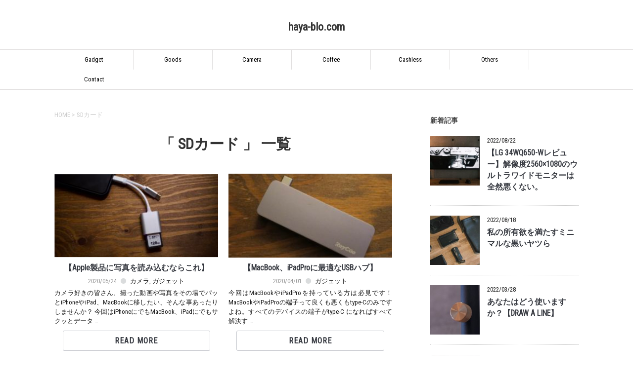

--- FILE ---
content_type: text/html; charset=UTF-8
request_url: https://haya-blo.com/tag/sd%E3%82%AB%E3%83%BC%E3%83%89/
body_size: 11023
content:
<!DOCTYPE html>
<!--[if lt IE 7]>
<html class="ie6" dir="ltr" lang="ja"
	prefix="og: https://ogp.me/ns#" > <![endif]-->
<!--[if IE 7]>
<html class="i7" dir="ltr" lang="ja"
	prefix="og: https://ogp.me/ns#" > <![endif]-->
<!--[if IE 8]>
<html class="ie" dir="ltr" lang="ja"
	prefix="og: https://ogp.me/ns#" > <![endif]-->
<!--[if gt IE 8]><!-->
<html dir="ltr" lang="ja"
	prefix="og: https://ogp.me/ns#" >
	<!--<![endif]-->
	<head prefix="og: http://ogp.me/ns# fb: http://ogp.me/ns/fb# article: http://ogp.me/ns/article#">
		<meta charset="UTF-8" >
		<meta name="viewport" content="width=device-width,initial-scale=1.0,user-scalable=yes">
		<meta name="format-detection" content="telephone=no" >

					<meta name="robots" content="noindex,follow" />
		
		<!-- OGP -->
		<!-- OGP -->

<meta property="og:type" content="blog" />
<meta property="og:description" content="" />
<meta property="og:title" content="haya-blo.com" />
<meta property="og:url" content="https://haya-blo.com" />
<meta property="og:image" content="https://haya-blo.com/wp-content/uploads/2020/04/cropped-IMG_0544.jpg" />

<!-- Facebook OGP -->
	<meta property="og:site_name" content="haya-blo.com" />
	<meta property="og:locale" content="ja_JP" />
	<meta property="fb:admins" content="ADMIN_ID" />	<!-- Facebookの管理者ID -->
	<meta property="fb:app_id" content="APP_ID" />	<!-- FacebookのアプリID -->
	<meta property="article:publisher" content="Facebook_Page" />

<!-- Twitter Card -->
<meta name="twitter:card" content="summary" />
<meta name="twitter:creator" content="@username" /> <!-- Twitterアカウント -->
<meta name="twitter:site" content="@username" /> <!-- Twitterアカウント -->		<!-- Google fonts -->
		<link href="https://fonts.googleapis.com/css?family=Roboto+Condensed" rel="stylesheet">

		<link rel="alternate" type="application/rss+xml" title="haya-blo.com RSS Feed" href="https://haya-blo.com/feed/" />
		<link rel="pingback" href="https://haya-blo.com/xmlrpc.php" >
		<!--[if lt IE 9]>
		<script src="https://haya-blo.com/wp-content/themes/8beat-style/js/css3-mediaqueries.js"></script>
		<script src="https://haya-blo.com/wp-content/themes/stinger8/js/html5shiv.js"></script>
		<![endif]-->
				<title>SDカード | haya-blo.com</title>

		<!-- All in One SEO 4.3.5.1 - aioseo.com -->
		<meta name="robots" content="max-image-preview:large" />
		<link rel="canonical" href="https://haya-blo.com/tag/sd%E3%82%AB%E3%83%BC%E3%83%89/" />
		<meta name="generator" content="All in One SEO (AIOSEO) 4.3.5.1 " />
		<script type="application/ld+json" class="aioseo-schema">
			{"@context":"https:\/\/schema.org","@graph":[{"@type":"BreadcrumbList","@id":"https:\/\/haya-blo.com\/tag\/sd%E3%82%AB%E3%83%BC%E3%83%89\/#breadcrumblist","itemListElement":[{"@type":"ListItem","@id":"https:\/\/haya-blo.com\/#listItem","position":1,"item":{"@type":"WebPage","@id":"https:\/\/haya-blo.com\/","name":"\u30db\u30fc\u30e0","url":"https:\/\/haya-blo.com\/"},"nextItem":"https:\/\/haya-blo.com\/tag\/sd%e3%82%ab%e3%83%bc%e3%83%89\/#listItem"},{"@type":"ListItem","@id":"https:\/\/haya-blo.com\/tag\/sd%e3%82%ab%e3%83%bc%e3%83%89\/#listItem","position":2,"item":{"@type":"WebPage","@id":"https:\/\/haya-blo.com\/tag\/sd%e3%82%ab%e3%83%bc%e3%83%89\/","name":"SD\u30ab\u30fc\u30c9","url":"https:\/\/haya-blo.com\/tag\/sd%e3%82%ab%e3%83%bc%e3%83%89\/"},"previousItem":"https:\/\/haya-blo.com\/#listItem"}]},{"@type":"CollectionPage","@id":"https:\/\/haya-blo.com\/tag\/sd%E3%82%AB%E3%83%BC%E3%83%89\/#collectionpage","url":"https:\/\/haya-blo.com\/tag\/sd%E3%82%AB%E3%83%BC%E3%83%89\/","name":"SD\u30ab\u30fc\u30c9 | haya-blo.com","inLanguage":"ja","isPartOf":{"@id":"https:\/\/haya-blo.com\/#website"},"breadcrumb":{"@id":"https:\/\/haya-blo.com\/tag\/sd%E3%82%AB%E3%83%BC%E3%83%89\/#breadcrumblist"}},{"@type":"Organization","@id":"https:\/\/haya-blo.com\/#organization","name":"haya-blo.com","url":"https:\/\/haya-blo.com\/"},{"@type":"WebSite","@id":"https:\/\/haya-blo.com\/#website","url":"https:\/\/haya-blo.com\/","name":"haya-blo.com","inLanguage":"ja","publisher":{"@id":"https:\/\/haya-blo.com\/#organization"}}]}
		</script>
		<script type="text/javascript" >
			window.ga=window.ga||function(){(ga.q=ga.q||[]).push(arguments)};ga.l=+new Date;
			ga('create', "UA-161599662-1", 'auto');
			ga('send', 'pageview');
		</script>
		<script async src="https://www.google-analytics.com/analytics.js"></script>
		<!-- All in One SEO -->

<link rel='dns-prefetch' href='//ajax.googleapis.com' />
<script type="text/javascript">
window._wpemojiSettings = {"baseUrl":"https:\/\/s.w.org\/images\/core\/emoji\/14.0.0\/72x72\/","ext":".png","svgUrl":"https:\/\/s.w.org\/images\/core\/emoji\/14.0.0\/svg\/","svgExt":".svg","source":{"concatemoji":"https:\/\/haya-blo.com\/wp-includes\/js\/wp-emoji-release.min.js?ver=6.2.8"}};
/*! This file is auto-generated */
!function(e,a,t){var n,r,o,i=a.createElement("canvas"),p=i.getContext&&i.getContext("2d");function s(e,t){p.clearRect(0,0,i.width,i.height),p.fillText(e,0,0);e=i.toDataURL();return p.clearRect(0,0,i.width,i.height),p.fillText(t,0,0),e===i.toDataURL()}function c(e){var t=a.createElement("script");t.src=e,t.defer=t.type="text/javascript",a.getElementsByTagName("head")[0].appendChild(t)}for(o=Array("flag","emoji"),t.supports={everything:!0,everythingExceptFlag:!0},r=0;r<o.length;r++)t.supports[o[r]]=function(e){if(p&&p.fillText)switch(p.textBaseline="top",p.font="600 32px Arial",e){case"flag":return s("\ud83c\udff3\ufe0f\u200d\u26a7\ufe0f","\ud83c\udff3\ufe0f\u200b\u26a7\ufe0f")?!1:!s("\ud83c\uddfa\ud83c\uddf3","\ud83c\uddfa\u200b\ud83c\uddf3")&&!s("\ud83c\udff4\udb40\udc67\udb40\udc62\udb40\udc65\udb40\udc6e\udb40\udc67\udb40\udc7f","\ud83c\udff4\u200b\udb40\udc67\u200b\udb40\udc62\u200b\udb40\udc65\u200b\udb40\udc6e\u200b\udb40\udc67\u200b\udb40\udc7f");case"emoji":return!s("\ud83e\udef1\ud83c\udffb\u200d\ud83e\udef2\ud83c\udfff","\ud83e\udef1\ud83c\udffb\u200b\ud83e\udef2\ud83c\udfff")}return!1}(o[r]),t.supports.everything=t.supports.everything&&t.supports[o[r]],"flag"!==o[r]&&(t.supports.everythingExceptFlag=t.supports.everythingExceptFlag&&t.supports[o[r]]);t.supports.everythingExceptFlag=t.supports.everythingExceptFlag&&!t.supports.flag,t.DOMReady=!1,t.readyCallback=function(){t.DOMReady=!0},t.supports.everything||(n=function(){t.readyCallback()},a.addEventListener?(a.addEventListener("DOMContentLoaded",n,!1),e.addEventListener("load",n,!1)):(e.attachEvent("onload",n),a.attachEvent("onreadystatechange",function(){"complete"===a.readyState&&t.readyCallback()})),(e=t.source||{}).concatemoji?c(e.concatemoji):e.wpemoji&&e.twemoji&&(c(e.twemoji),c(e.wpemoji)))}(window,document,window._wpemojiSettings);
</script>
<style type="text/css">
img.wp-smiley,
img.emoji {
	display: inline !important;
	border: none !important;
	box-shadow: none !important;
	height: 1em !important;
	width: 1em !important;
	margin: 0 0.07em !important;
	vertical-align: -0.1em !important;
	background: none !important;
	padding: 0 !important;
}
</style>
	<link rel='stylesheet' id='wp-block-library-css' href='https://haya-blo.com/wp-includes/css/dist/block-library/style.min.css?ver=6.2.8' type='text/css' media='all' />
<style id='wp-block-library-inline-css' type='text/css'>
.has-text-align-justify{text-align:justify;}
</style>
<link rel='stylesheet' id='mediaelement-css' href='https://haya-blo.com/wp-includes/js/mediaelement/mediaelementplayer-legacy.min.css?ver=4.2.17' type='text/css' media='all' />
<link rel='stylesheet' id='wp-mediaelement-css' href='https://haya-blo.com/wp-includes/js/mediaelement/wp-mediaelement.min.css?ver=6.2.8' type='text/css' media='all' />
<link rel='stylesheet' id='classic-theme-styles-css' href='https://haya-blo.com/wp-includes/css/classic-themes.min.css?ver=6.2.8' type='text/css' media='all' />
<style id='global-styles-inline-css' type='text/css'>
body{--wp--preset--color--black: #000000;--wp--preset--color--cyan-bluish-gray: #abb8c3;--wp--preset--color--white: #ffffff;--wp--preset--color--pale-pink: #f78da7;--wp--preset--color--vivid-red: #cf2e2e;--wp--preset--color--luminous-vivid-orange: #ff6900;--wp--preset--color--luminous-vivid-amber: #fcb900;--wp--preset--color--light-green-cyan: #7bdcb5;--wp--preset--color--vivid-green-cyan: #00d084;--wp--preset--color--pale-cyan-blue: #8ed1fc;--wp--preset--color--vivid-cyan-blue: #0693e3;--wp--preset--color--vivid-purple: #9b51e0;--wp--preset--gradient--vivid-cyan-blue-to-vivid-purple: linear-gradient(135deg,rgba(6,147,227,1) 0%,rgb(155,81,224) 100%);--wp--preset--gradient--light-green-cyan-to-vivid-green-cyan: linear-gradient(135deg,rgb(122,220,180) 0%,rgb(0,208,130) 100%);--wp--preset--gradient--luminous-vivid-amber-to-luminous-vivid-orange: linear-gradient(135deg,rgba(252,185,0,1) 0%,rgba(255,105,0,1) 100%);--wp--preset--gradient--luminous-vivid-orange-to-vivid-red: linear-gradient(135deg,rgba(255,105,0,1) 0%,rgb(207,46,46) 100%);--wp--preset--gradient--very-light-gray-to-cyan-bluish-gray: linear-gradient(135deg,rgb(238,238,238) 0%,rgb(169,184,195) 100%);--wp--preset--gradient--cool-to-warm-spectrum: linear-gradient(135deg,rgb(74,234,220) 0%,rgb(151,120,209) 20%,rgb(207,42,186) 40%,rgb(238,44,130) 60%,rgb(251,105,98) 80%,rgb(254,248,76) 100%);--wp--preset--gradient--blush-light-purple: linear-gradient(135deg,rgb(255,206,236) 0%,rgb(152,150,240) 100%);--wp--preset--gradient--blush-bordeaux: linear-gradient(135deg,rgb(254,205,165) 0%,rgb(254,45,45) 50%,rgb(107,0,62) 100%);--wp--preset--gradient--luminous-dusk: linear-gradient(135deg,rgb(255,203,112) 0%,rgb(199,81,192) 50%,rgb(65,88,208) 100%);--wp--preset--gradient--pale-ocean: linear-gradient(135deg,rgb(255,245,203) 0%,rgb(182,227,212) 50%,rgb(51,167,181) 100%);--wp--preset--gradient--electric-grass: linear-gradient(135deg,rgb(202,248,128) 0%,rgb(113,206,126) 100%);--wp--preset--gradient--midnight: linear-gradient(135deg,rgb(2,3,129) 0%,rgb(40,116,252) 100%);--wp--preset--duotone--dark-grayscale: url('#wp-duotone-dark-grayscale');--wp--preset--duotone--grayscale: url('#wp-duotone-grayscale');--wp--preset--duotone--purple-yellow: url('#wp-duotone-purple-yellow');--wp--preset--duotone--blue-red: url('#wp-duotone-blue-red');--wp--preset--duotone--midnight: url('#wp-duotone-midnight');--wp--preset--duotone--magenta-yellow: url('#wp-duotone-magenta-yellow');--wp--preset--duotone--purple-green: url('#wp-duotone-purple-green');--wp--preset--duotone--blue-orange: url('#wp-duotone-blue-orange');--wp--preset--font-size--small: 13px;--wp--preset--font-size--medium: 20px;--wp--preset--font-size--large: 36px;--wp--preset--font-size--x-large: 42px;--wp--preset--spacing--20: 0.44rem;--wp--preset--spacing--30: 0.67rem;--wp--preset--spacing--40: 1rem;--wp--preset--spacing--50: 1.5rem;--wp--preset--spacing--60: 2.25rem;--wp--preset--spacing--70: 3.38rem;--wp--preset--spacing--80: 5.06rem;--wp--preset--shadow--natural: 6px 6px 9px rgba(0, 0, 0, 0.2);--wp--preset--shadow--deep: 12px 12px 50px rgba(0, 0, 0, 0.4);--wp--preset--shadow--sharp: 6px 6px 0px rgba(0, 0, 0, 0.2);--wp--preset--shadow--outlined: 6px 6px 0px -3px rgba(255, 255, 255, 1), 6px 6px rgba(0, 0, 0, 1);--wp--preset--shadow--crisp: 6px 6px 0px rgba(0, 0, 0, 1);}:where(.is-layout-flex){gap: 0.5em;}body .is-layout-flow > .alignleft{float: left;margin-inline-start: 0;margin-inline-end: 2em;}body .is-layout-flow > .alignright{float: right;margin-inline-start: 2em;margin-inline-end: 0;}body .is-layout-flow > .aligncenter{margin-left: auto !important;margin-right: auto !important;}body .is-layout-constrained > .alignleft{float: left;margin-inline-start: 0;margin-inline-end: 2em;}body .is-layout-constrained > .alignright{float: right;margin-inline-start: 2em;margin-inline-end: 0;}body .is-layout-constrained > .aligncenter{margin-left: auto !important;margin-right: auto !important;}body .is-layout-constrained > :where(:not(.alignleft):not(.alignright):not(.alignfull)){max-width: var(--wp--style--global--content-size);margin-left: auto !important;margin-right: auto !important;}body .is-layout-constrained > .alignwide{max-width: var(--wp--style--global--wide-size);}body .is-layout-flex{display: flex;}body .is-layout-flex{flex-wrap: wrap;align-items: center;}body .is-layout-flex > *{margin: 0;}:where(.wp-block-columns.is-layout-flex){gap: 2em;}.has-black-color{color: var(--wp--preset--color--black) !important;}.has-cyan-bluish-gray-color{color: var(--wp--preset--color--cyan-bluish-gray) !important;}.has-white-color{color: var(--wp--preset--color--white) !important;}.has-pale-pink-color{color: var(--wp--preset--color--pale-pink) !important;}.has-vivid-red-color{color: var(--wp--preset--color--vivid-red) !important;}.has-luminous-vivid-orange-color{color: var(--wp--preset--color--luminous-vivid-orange) !important;}.has-luminous-vivid-amber-color{color: var(--wp--preset--color--luminous-vivid-amber) !important;}.has-light-green-cyan-color{color: var(--wp--preset--color--light-green-cyan) !important;}.has-vivid-green-cyan-color{color: var(--wp--preset--color--vivid-green-cyan) !important;}.has-pale-cyan-blue-color{color: var(--wp--preset--color--pale-cyan-blue) !important;}.has-vivid-cyan-blue-color{color: var(--wp--preset--color--vivid-cyan-blue) !important;}.has-vivid-purple-color{color: var(--wp--preset--color--vivid-purple) !important;}.has-black-background-color{background-color: var(--wp--preset--color--black) !important;}.has-cyan-bluish-gray-background-color{background-color: var(--wp--preset--color--cyan-bluish-gray) !important;}.has-white-background-color{background-color: var(--wp--preset--color--white) !important;}.has-pale-pink-background-color{background-color: var(--wp--preset--color--pale-pink) !important;}.has-vivid-red-background-color{background-color: var(--wp--preset--color--vivid-red) !important;}.has-luminous-vivid-orange-background-color{background-color: var(--wp--preset--color--luminous-vivid-orange) !important;}.has-luminous-vivid-amber-background-color{background-color: var(--wp--preset--color--luminous-vivid-amber) !important;}.has-light-green-cyan-background-color{background-color: var(--wp--preset--color--light-green-cyan) !important;}.has-vivid-green-cyan-background-color{background-color: var(--wp--preset--color--vivid-green-cyan) !important;}.has-pale-cyan-blue-background-color{background-color: var(--wp--preset--color--pale-cyan-blue) !important;}.has-vivid-cyan-blue-background-color{background-color: var(--wp--preset--color--vivid-cyan-blue) !important;}.has-vivid-purple-background-color{background-color: var(--wp--preset--color--vivid-purple) !important;}.has-black-border-color{border-color: var(--wp--preset--color--black) !important;}.has-cyan-bluish-gray-border-color{border-color: var(--wp--preset--color--cyan-bluish-gray) !important;}.has-white-border-color{border-color: var(--wp--preset--color--white) !important;}.has-pale-pink-border-color{border-color: var(--wp--preset--color--pale-pink) !important;}.has-vivid-red-border-color{border-color: var(--wp--preset--color--vivid-red) !important;}.has-luminous-vivid-orange-border-color{border-color: var(--wp--preset--color--luminous-vivid-orange) !important;}.has-luminous-vivid-amber-border-color{border-color: var(--wp--preset--color--luminous-vivid-amber) !important;}.has-light-green-cyan-border-color{border-color: var(--wp--preset--color--light-green-cyan) !important;}.has-vivid-green-cyan-border-color{border-color: var(--wp--preset--color--vivid-green-cyan) !important;}.has-pale-cyan-blue-border-color{border-color: var(--wp--preset--color--pale-cyan-blue) !important;}.has-vivid-cyan-blue-border-color{border-color: var(--wp--preset--color--vivid-cyan-blue) !important;}.has-vivid-purple-border-color{border-color: var(--wp--preset--color--vivid-purple) !important;}.has-vivid-cyan-blue-to-vivid-purple-gradient-background{background: var(--wp--preset--gradient--vivid-cyan-blue-to-vivid-purple) !important;}.has-light-green-cyan-to-vivid-green-cyan-gradient-background{background: var(--wp--preset--gradient--light-green-cyan-to-vivid-green-cyan) !important;}.has-luminous-vivid-amber-to-luminous-vivid-orange-gradient-background{background: var(--wp--preset--gradient--luminous-vivid-amber-to-luminous-vivid-orange) !important;}.has-luminous-vivid-orange-to-vivid-red-gradient-background{background: var(--wp--preset--gradient--luminous-vivid-orange-to-vivid-red) !important;}.has-very-light-gray-to-cyan-bluish-gray-gradient-background{background: var(--wp--preset--gradient--very-light-gray-to-cyan-bluish-gray) !important;}.has-cool-to-warm-spectrum-gradient-background{background: var(--wp--preset--gradient--cool-to-warm-spectrum) !important;}.has-blush-light-purple-gradient-background{background: var(--wp--preset--gradient--blush-light-purple) !important;}.has-blush-bordeaux-gradient-background{background: var(--wp--preset--gradient--blush-bordeaux) !important;}.has-luminous-dusk-gradient-background{background: var(--wp--preset--gradient--luminous-dusk) !important;}.has-pale-ocean-gradient-background{background: var(--wp--preset--gradient--pale-ocean) !important;}.has-electric-grass-gradient-background{background: var(--wp--preset--gradient--electric-grass) !important;}.has-midnight-gradient-background{background: var(--wp--preset--gradient--midnight) !important;}.has-small-font-size{font-size: var(--wp--preset--font-size--small) !important;}.has-medium-font-size{font-size: var(--wp--preset--font-size--medium) !important;}.has-large-font-size{font-size: var(--wp--preset--font-size--large) !important;}.has-x-large-font-size{font-size: var(--wp--preset--font-size--x-large) !important;}
.wp-block-navigation a:where(:not(.wp-element-button)){color: inherit;}
:where(.wp-block-columns.is-layout-flex){gap: 2em;}
.wp-block-pullquote{font-size: 1.5em;line-height: 1.6;}
</style>
<link rel='stylesheet' id='contact-form-7-css' href='https://haya-blo.com/wp-content/plugins/contact-form-7/includes/css/styles.css?ver=5.4.1' type='text/css' media='all' />
<link rel='stylesheet' id='pz-linkcard-css' href='//haya-blo.com/wp-content/uploads/pz-linkcard/style.css?ver=2.4.7.34' type='text/css' media='all' />
<link rel='stylesheet' id='parent-style-css' href='https://haya-blo.com/wp-content/themes/stinger8/style.css?ver=6.2.8' type='text/css' media='all' />
<link rel='stylesheet' id='normalize-css' href='https://haya-blo.com/wp-content/themes/stinger8/css/normalize.css?ver=1.5.9' type='text/css' media='all' />
<link rel='stylesheet' id='font-awesome-css' href='https://haya-blo.com/wp-content/themes/stinger8/css/fontawesome/css/font-awesome.min.css?ver=4.5.0' type='text/css' media='all' />
<link rel='stylesheet' id='style-css' href='https://haya-blo.com/wp-content/themes/8beat-style/style.css?ver=6.2.8' type='text/css' media='all' />
<link rel='stylesheet' id='jetpack_css-css' href='https://haya-blo.com/wp-content/plugins/jetpack/css/jetpack.css?ver=10.9.3' type='text/css' media='all' />
<script type='text/javascript' src='//ajax.googleapis.com/ajax/libs/jquery/1.11.3/jquery.min.js?ver=1.11.3' id='jquery-js'></script>
<link rel="https://api.w.org/" href="https://haya-blo.com/wp-json/" /><link rel="alternate" type="application/json" href="https://haya-blo.com/wp-json/wp/v2/tags/190" /><style type='text/css'>img#wpstats{display:none}</style>
	<meta name="robots" content="noindex, follow" />
<style type="text/css">.recentcomments a{display:inline !important;padding:0 !important;margin:0 !important;}</style><style type="text/css">.broken_link, a.broken_link {
	text-decoration: line-through;
}</style><link rel="icon" href="https://haya-blo.com/wp-content/uploads/2019/11/cropped-IMG_8051-1-1-32x32.jpeg" sizes="32x32" />
<link rel="icon" href="https://haya-blo.com/wp-content/uploads/2019/11/cropped-IMG_8051-1-1-192x192.jpeg" sizes="192x192" />
<link rel="apple-touch-icon" href="https://haya-blo.com/wp-content/uploads/2019/11/cropped-IMG_8051-1-1-180x180.jpeg" />
<meta name="msapplication-TileImage" content="https://haya-blo.com/wp-content/uploads/2019/11/cropped-IMG_8051-1-1-270x270.jpeg" />
<style id="sccss">/* カスタム CSS をここに入力してください */
</style>
	</head>
	<body class="archive tag tag-sd tag-190" >
			<div id="st-ami">
				<div id="wrapper">
				<div id="wrapper-in">
					<header>
						<div id="headbox-bg">
							<div class="clearfix" id="headbox">
								<div id="header-l">
								<!-- ロゴ又はブログ名 -->
								<p class="sitename">
									<a href="https://haya-blo.com/">
										haya-blo.com									</a>
								</p>
								<!-- ロゴ又はブログ名ここまで -->
								<!-- キャプション -->
																	<p class="descr">
																			</p>
																</div><!-- /#header-l -->
							<nav id="s-navi" class="pcnone">
	<dl class="acordion">
		<dt class="trigger">
			<p><span class="op"><i class="fa fa-bars"></i>MENU</span></p>
		</dt>

		<dd class="acordion_tree">
			<div id="search">
	<form method="get" id="searchform" action="https://haya-blo.com/">
		<label class="hidden" for="s">
					</label>
		<input type="text" placeholder="検索するテキストを入力" value="" name="s" id="s" />
		<input type="image" src="https://haya-blo.com/wp-content/themes/stinger8/images/search.png" alt="検索" id="searchsubmit" />
	</form>
</div>
<!-- /stinger --> 						<div class="menu-menu-container"><ul id="menu-menu" class="menu"><li id="menu-item-448" class="menu-item menu-item-type-taxonomy menu-item-object-category menu-item-448"><a href="https://haya-blo.com/category/%e3%82%ac%e3%82%b8%e3%82%a7%e3%83%83%e3%83%88/">Gadget</a></li>
<li id="menu-item-458" class="menu-item menu-item-type-taxonomy menu-item-object-category menu-item-458"><a href="https://haya-blo.com/category/%e5%b0%8f%e7%89%a9%e9%9b%91%e8%b2%a8/">Goods</a></li>
<li id="menu-item-1456" class="menu-item menu-item-type-taxonomy menu-item-object-category menu-item-1456"><a href="https://haya-blo.com/category/%e3%82%ab%e3%83%a1%e3%83%a9/">Camera</a></li>
<li id="menu-item-1925" class="menu-item menu-item-type-taxonomy menu-item-object-category menu-item-1925"><a href="https://haya-blo.com/category/%e3%82%b3%e3%83%bc%e3%83%92%e3%83%bc/">Coffee</a></li>
<li id="menu-item-457" class="menu-item menu-item-type-taxonomy menu-item-object-category menu-item-457"><a href="https://haya-blo.com/category/%e3%82%ad%e3%83%a3%e3%83%83%e3%82%b7%e3%83%a5%e3%83%ac%e3%82%b9/">Cashless</a></li>
<li id="menu-item-582" class="menu-item menu-item-type-taxonomy menu-item-object-category menu-item-582"><a href="https://haya-blo.com/category/%e3%81%9d%e3%81%ae%e4%bb%96/">Others</a></li>
<li id="menu-item-1699" class="menu-item menu-item-type-post_type menu-item-object-page menu-item-1699"><a href="https://haya-blo.com/1695-2/">Contact</a></li>
</ul></div>			<div class="clear"></div>

		</dd>
	</dl>
</nav>
							</div><!-- /#headbox-bg -->
						</div><!-- /#headbox clearfix -->

						<div id="gazou-wide">
										<div id="st-menubox">
			<div id="st-menuwide">
				<nav class="smanone clearfix"><ul id="menu-menu-1" class="menu"><li class="menu-item menu-item-type-taxonomy menu-item-object-category menu-item-448"><a href="https://haya-blo.com/category/%e3%82%ac%e3%82%b8%e3%82%a7%e3%83%83%e3%83%88/">Gadget</a></li>
<li class="menu-item menu-item-type-taxonomy menu-item-object-category menu-item-458"><a href="https://haya-blo.com/category/%e5%b0%8f%e7%89%a9%e9%9b%91%e8%b2%a8/">Goods</a></li>
<li class="menu-item menu-item-type-taxonomy menu-item-object-category menu-item-1456"><a href="https://haya-blo.com/category/%e3%82%ab%e3%83%a1%e3%83%a9/">Camera</a></li>
<li class="menu-item menu-item-type-taxonomy menu-item-object-category menu-item-1925"><a href="https://haya-blo.com/category/%e3%82%b3%e3%83%bc%e3%83%92%e3%83%bc/">Coffee</a></li>
<li class="menu-item menu-item-type-taxonomy menu-item-object-category menu-item-457"><a href="https://haya-blo.com/category/%e3%82%ad%e3%83%a3%e3%83%83%e3%82%b7%e3%83%a5%e3%83%ac%e3%82%b9/">Cashless</a></li>
<li class="menu-item menu-item-type-taxonomy menu-item-object-category menu-item-582"><a href="https://haya-blo.com/category/%e3%81%9d%e3%81%ae%e4%bb%96/">Others</a></li>
<li class="menu-item menu-item-type-post_type menu-item-object-page menu-item-1699"><a href="https://haya-blo.com/1695-2/">Contact</a></li>
</ul></nav>			</div>
		</div>
	
							
						</div>
						<!-- /gazou -->

					</header>
					<div id="content-w">
<div id="content" class="clearfix">
	<div id="contentInner">
		<div class="st-main">

				<!--ぱんくず -->
									<section id="breadcrumb">
					<ol>
						<li><a href="https://haya-blo.com"><span>HOME</span></a> > </li>
						<li>SDカード</li>
					</ol>
					</section>
								<!--/ ぱんくず -->

			<article>
				
				<!--ループ開始-->
				<h1 class="entry-title">「
											SDカード										」 一覧 </h1>

				<div class="kanren card clearfix">
			<dl class="clearfix">
			<dt>
				<a href="https://haya-blo.com/%e3%80%90apple%e8%a3%bd%e5%93%81%e3%81%ab%e5%86%99%e7%9c%9f%e3%82%92%e8%aa%ad%e3%81%bf%e8%be%bc%e3%82%80%e3%81%aa%e3%82%89%e3%81%93%e3%82%8c%e3%80%91/">
											<img width="300" height="152" src="https://haya-blo.com/wp-content/uploads/2020/05/DSCF0590-300x152.jpeg" class="attachment-medium size-medium wp-post-image" alt="" decoding="async" srcset="https://haya-blo.com/wp-content/uploads/2020/05/DSCF0590-300x152.jpeg 300w, https://haya-blo.com/wp-content/uploads/2020/05/DSCF0590-1024x518.jpeg 1024w, https://haya-blo.com/wp-content/uploads/2020/05/DSCF0590-768x389.jpeg 768w, https://haya-blo.com/wp-content/uploads/2020/05/DSCF0590-1536x777.jpeg 1536w, https://haya-blo.com/wp-content/uploads/2020/05/DSCF0590-2048x1036.jpeg 2048w" sizes="(max-width: 300px) 100vw, 300px" />									</a>
			</dt>
			<dd>
				<p class="kanren-t"><a href="https://haya-blo.com/%e3%80%90apple%e8%a3%bd%e5%93%81%e3%81%ab%e5%86%99%e7%9c%9f%e3%82%92%e8%aa%ad%e3%81%bf%e8%be%bc%e3%82%80%e3%81%aa%e3%82%89%e3%81%93%e3%82%8c%e3%80%91/">
					【Apple製品に写真を読み込むならこれ】				</a></p>

				<div class="blog_info">
					<p>
						<span class="datelist">
							2020/05/24						</span>
						<span class="catlist">
							<a href="https://haya-blo.com/category/%e3%82%ab%e3%83%a1%e3%83%a9/" rel="category tag">カメラ</a>, <a href="https://haya-blo.com/category/%e3%82%ac%e3%82%b8%e3%82%a7%e3%83%83%e3%83%88/" rel="category tag">ガジェット</a>						</span>
<!-- 						<span class="taglist">
							<i class="fa fa-tags"></i>&nbsp;<a href="https://haya-blo.com/tag/apple/" rel="tag">Apple</a>, <a href="https://haya-blo.com/tag/lightning/" rel="tag">Lightning</a>, <a href="https://haya-blo.com/tag/microsd/" rel="tag">microSD</a>, <a href="https://haya-blo.com/tag/sd%e3%82%ab%e3%83%bc%e3%83%89/" rel="tag">SDカード</a>, <a href="https://haya-blo.com/tag/type-c/" rel="tag">type-c</a>, <a href="https://haya-blo.com/tag/%e3%82%ab%e3%83%a1%e3%83%a9/" rel="tag">カメラ</a>						</span> -->
					</p>
				</div>
				<div class="smanone2">
					<p>カメラ好きの皆さん、撮った動画や写真をその場でパッとiPhoneやiPad、MacBookに移したい、そんな事あったりしませんか？ 今回はiPhoneにでもMacBook、iPadにでもサクッとデータ &#8230; </p>
				</div>
				<div class="readmore">
					<a href="https://haya-blo.com/%e3%80%90apple%e8%a3%bd%e5%93%81%e3%81%ab%e5%86%99%e7%9c%9f%e3%82%92%e8%aa%ad%e3%81%bf%e8%be%bc%e3%82%80%e3%81%aa%e3%82%89%e3%81%93%e3%82%8c%e3%80%91/">Read More</a>
				</div>
			</dd>
		</dl>
			<dl class="clearfix">
			<dt>
				<a href="https://haya-blo.com/%e3%80%90macbook%e3%80%81ipadpro%e3%81%ab%e6%9c%80%e9%81%a9%e3%81%aausb%e3%83%8f%e3%83%96%e3%80%91/">
											<img width="300" height="300" src="https://haya-blo.com/wp-content/uploads/2020/04/IMG_0360-300x300.jpeg" class="attachment-medium size-medium wp-post-image" alt="" decoding="async" loading="lazy" srcset="https://haya-blo.com/wp-content/uploads/2020/04/IMG_0360-300x300.jpeg 300w, https://haya-blo.com/wp-content/uploads/2020/04/IMG_0360-150x150.jpeg 150w, https://haya-blo.com/wp-content/uploads/2020/04/IMG_0360-768x768.jpeg 768w, https://haya-blo.com/wp-content/uploads/2020/04/IMG_0360-1024x1024.jpeg 1024w, https://haya-blo.com/wp-content/uploads/2020/04/IMG_0360-100x100.jpeg 100w, https://haya-blo.com/wp-content/uploads/2020/04/IMG_0360.jpeg 1350w" sizes="(max-width: 300px) 100vw, 300px" />									</a>
			</dt>
			<dd>
				<p class="kanren-t"><a href="https://haya-blo.com/%e3%80%90macbook%e3%80%81ipadpro%e3%81%ab%e6%9c%80%e9%81%a9%e3%81%aausb%e3%83%8f%e3%83%96%e3%80%91/">
					【MacBook、iPadProに最適なUSBハブ】				</a></p>

				<div class="blog_info">
					<p>
						<span class="datelist">
							2020/04/01						</span>
						<span class="catlist">
							<a href="https://haya-blo.com/category/%e3%82%ac%e3%82%b8%e3%82%a7%e3%83%83%e3%83%88/" rel="category tag">ガジェット</a>						</span>
<!-- 						<span class="taglist">
							<i class="fa fa-tags"></i>&nbsp;<a href="https://haya-blo.com/tag/ipad-pro/" rel="tag">iPad Pro</a>, <a href="https://haya-blo.com/tag/macbook/" rel="tag">MacBook</a>, <a href="https://haya-blo.com/tag/sd%e3%82%ab%e3%83%bc%e3%83%89/" rel="tag">SDカード</a>, <a href="https://haya-blo.com/tag/type-c/" rel="tag">type-c</a>, <a href="https://haya-blo.com/tag/usb%e3%83%8f%e3%83%96/" rel="tag">USBハブ</a>						</span> -->
					</p>
				</div>
				<div class="smanone2">
					<p>今回はMacBookやiPadProを持っている方は必見です！ MacBookやiPadProの端子って良くも悪くもtype-Cのみですよね。すべてのデバイスの端子がtype-C になればすべて解決す &#8230; </p>
				</div>
				<div class="readmore">
					<a href="https://haya-blo.com/%e3%80%90macbook%e3%80%81ipadpro%e3%81%ab%e6%9c%80%e9%81%a9%e3%81%aausb%e3%83%8f%e3%83%96%e3%80%91/">Read More</a>
				</div>
			</dd>
		</dl>
	</div>
					<div class="st-pagelink">
		</div>

			</article>
		</div>
	</div>
	<!-- /#contentInner -->
	<div id="side">
	<div class="st-aside">

		
					<div class="kanren">
	<p class="menu_underh2">新着記事</p>
							<dl class="clearfix">
				<dt><a href="https://haya-blo.com/%e3%80%90lg-34wq650-w%e3%83%ac%e3%83%93%e3%83%a5%e3%83%bc%e3%80%91%e8%a7%a3%e5%83%8f%e5%ba%a62560x1080%e3%81%ae%e3%82%a6%e3%83%ab%e3%83%88%e3%83%a9%e3%83%af%e3%82%a4%e3%83%89%e3%83%a2%e3%83%8b/">
													<img width="150" height="150" src="https://haya-blo.com/wp-content/uploads/2022/08/DSCF5166-150x150.jpg" class="attachment-thumbnail size-thumbnail wp-post-image" alt="" decoding="async" loading="lazy" srcset="https://haya-blo.com/wp-content/uploads/2022/08/DSCF5166-150x150.jpg 150w, https://haya-blo.com/wp-content/uploads/2022/08/DSCF5166-100x100.jpg 100w" sizes="(max-width: 150px) 100vw, 150px" />											</a></dt>
				<dd>
					<div class="blog_info">
						<p>2022/08/22</p>
					</div>
					<p class="kanren-t"><a href="https://haya-blo.com/%e3%80%90lg-34wq650-w%e3%83%ac%e3%83%93%e3%83%a5%e3%83%bc%e3%80%91%e8%a7%a3%e5%83%8f%e5%ba%a62560x1080%e3%81%ae%e3%82%a6%e3%83%ab%e3%83%88%e3%83%a9%e3%83%af%e3%82%a4%e3%83%89%e3%83%a2%e3%83%8b/">【LG 34WQ650-Wレビュー】解像度2560×1080のウルトラワイドモニターは全然悪くない。</a></p>

					<div class="smanone2">
											</div>
				</dd>
			</dl>
					<dl class="clearfix">
				<dt><a href="https://haya-blo.com/%e7%a7%81%e3%81%ae%e6%89%80%e6%9c%89%e6%ac%b2%e3%82%92%e6%ba%80%e3%81%9f%e3%81%99%e3%83%9f%e3%83%8b%e3%83%9e%e3%83%ab%e3%81%aa%e9%bb%92%e3%81%84%e3%83%a4%e3%83%84%e3%82%89/">
													<img width="150" height="150" src="https://haya-blo.com/wp-content/uploads/2022/08/DSCF5086_1-150x150.jpg" class="attachment-thumbnail size-thumbnail wp-post-image" alt="" decoding="async" loading="lazy" srcset="https://haya-blo.com/wp-content/uploads/2022/08/DSCF5086_1-150x150.jpg 150w, https://haya-blo.com/wp-content/uploads/2022/08/DSCF5086_1-100x100.jpg 100w" sizes="(max-width: 150px) 100vw, 150px" />											</a></dt>
				<dd>
					<div class="blog_info">
						<p>2022/08/18</p>
					</div>
					<p class="kanren-t"><a href="https://haya-blo.com/%e7%a7%81%e3%81%ae%e6%89%80%e6%9c%89%e6%ac%b2%e3%82%92%e6%ba%80%e3%81%9f%e3%81%99%e3%83%9f%e3%83%8b%e3%83%9e%e3%83%ab%e3%81%aa%e9%bb%92%e3%81%84%e3%83%a4%e3%83%84%e3%82%89/">私の所有欲を満たすミニマルな黒いヤツら</a></p>

					<div class="smanone2">
											</div>
				</dd>
			</dl>
					<dl class="clearfix">
				<dt><a href="https://haya-blo.com/%e3%81%82%e3%81%aa%e3%81%9f%e3%81%af%e3%81%a9%e3%81%86%e4%bd%bf%e3%81%84%e3%81%be%e3%81%99%e3%81%8b%ef%bc%9f%e3%80%90draw-a-line%e3%80%91/">
													<img width="150" height="150" src="https://haya-blo.com/wp-content/uploads/2022/03/2022_0326_12031500-150x150.jpg" class="attachment-thumbnail size-thumbnail wp-post-image" alt="" decoding="async" loading="lazy" srcset="https://haya-blo.com/wp-content/uploads/2022/03/2022_0326_12031500-150x150.jpg 150w, https://haya-blo.com/wp-content/uploads/2022/03/2022_0326_12031500-100x100.jpg 100w" sizes="(max-width: 150px) 100vw, 150px" />											</a></dt>
				<dd>
					<div class="blog_info">
						<p>2022/03/28</p>
					</div>
					<p class="kanren-t"><a href="https://haya-blo.com/%e3%81%82%e3%81%aa%e3%81%9f%e3%81%af%e3%81%a9%e3%81%86%e4%bd%bf%e3%81%84%e3%81%be%e3%81%99%e3%81%8b%ef%bc%9f%e3%80%90draw-a-line%e3%80%91/">あなたはどう使いますか？【DRAW A LINE】</a></p>

					<div class="smanone2">
											</div>
				</dd>
			</dl>
					<dl class="clearfix">
				<dt><a href="https://haya-blo.com/%e3%80%90%e3%83%8f%e3%83%b3%e3%83%89%e3%83%89%e3%83%aa%e3%83%83%e3%83%97%e3%81%99%e3%82%8b%e3%81%aa%e3%82%89%e6%8b%98%e3%82%8a%e3%81%ae%e3%83%89%e3%83%aa%e3%83%83%e3%83%97%e3%82%b9%e3%82%bf%e3%83%b3/">
													<img width="150" height="150" src="https://haya-blo.com/wp-content/uploads/2022/01/2021_1212_11513900-1-150x150.jpg" class="attachment-thumbnail size-thumbnail wp-post-image" alt="" decoding="async" loading="lazy" srcset="https://haya-blo.com/wp-content/uploads/2022/01/2021_1212_11513900-1-150x150.jpg 150w, https://haya-blo.com/wp-content/uploads/2022/01/2021_1212_11513900-1-100x100.jpg 100w" sizes="(max-width: 150px) 100vw, 150px" />											</a></dt>
				<dd>
					<div class="blog_info">
						<p>2022/01/30</p>
					</div>
					<p class="kanren-t"><a href="https://haya-blo.com/%e3%80%90%e3%83%8f%e3%83%b3%e3%83%89%e3%83%89%e3%83%aa%e3%83%83%e3%83%97%e3%81%99%e3%82%8b%e3%81%aa%e3%82%89%e6%8b%98%e3%82%8a%e3%81%ae%e3%83%89%e3%83%aa%e3%83%83%e3%83%97%e3%82%b9%e3%82%bf%e3%83%b3/">【ハンドドリップするなら拘りのドリップスタンド＆サーバーで】</a></p>

					<div class="smanone2">
											</div>
				</dd>
			</dl>
					<dl class="clearfix">
				<dt><a href="https://haya-blo.com/%e3%80%90%e5%b1%b1%e5%96%84%e3%81%ae%e3%81%8a%e3%81%97%e3%82%83%e3%82%8c%e3%81%99%e3%81%8e%e3%82%8b%e9%9b%bb%e6%b0%97%e3%82%b1%e3%83%88%e3%83%ab-%e3%80%91/">
													<img width="150" height="150" src="https://haya-blo.com/wp-content/uploads/2021/12/bb96cba91a635389404e189c7a8127c6-150x150.jpg" class="attachment-thumbnail size-thumbnail wp-post-image" alt="" decoding="async" loading="lazy" srcset="https://haya-blo.com/wp-content/uploads/2021/12/bb96cba91a635389404e189c7a8127c6-150x150.jpg 150w, https://haya-blo.com/wp-content/uploads/2021/12/bb96cba91a635389404e189c7a8127c6-100x100.jpg 100w" sizes="(max-width: 150px) 100vw, 150px" />											</a></dt>
				<dd>
					<div class="blog_info">
						<p>2021/12/12</p>
					</div>
					<p class="kanren-t"><a href="https://haya-blo.com/%e3%80%90%e5%b1%b1%e5%96%84%e3%81%ae%e3%81%8a%e3%81%97%e3%82%83%e3%82%8c%e3%81%99%e3%81%8e%e3%82%8b%e9%9b%bb%e6%b0%97%e3%82%b1%e3%83%88%e3%83%ab-%e3%80%91/">【山善のおしゃれすぎる電気ケトル 】</a></p>

					<div class="smanone2">
											</div>
				</dd>
			</dl>
				</div>		
		<div class="kanren">
  <p class="menu_underh2">人気記事</p>
  
    <dl class="clearfix">
      <dt><a href="https://haya-blo.com/%e3%80%90%e5%b1%b1%e5%96%84%e3%81%ae%e3%81%8a%e3%81%97%e3%82%83%e3%82%8c%e3%81%99%e3%81%8e%e3%82%8b%e9%9b%bb%e6%b0%97%e3%82%b1%e3%83%88%e3%83%ab-%e3%80%91/">
                  <img width="150" height="150" src="https://haya-blo.com/wp-content/uploads/2021/12/bb96cba91a635389404e189c7a8127c6-150x150.jpg" class="attachment-thumbnail size-thumbnail wp-post-image" alt="" decoding="async" loading="lazy" srcset="https://haya-blo.com/wp-content/uploads/2021/12/bb96cba91a635389404e189c7a8127c6-150x150.jpg 150w, https://haya-blo.com/wp-content/uploads/2021/12/bb96cba91a635389404e189c7a8127c6-100x100.jpg 100w" sizes="(max-width: 150px) 100vw, 150px" />              </a></dt>
      <dd>
        <p class="kanren-t">
          <a href="https://haya-blo.com/%e3%80%90%e5%b1%b1%e5%96%84%e3%81%ae%e3%81%8a%e3%81%97%e3%82%83%e3%82%8c%e3%81%99%e3%81%8e%e3%82%8b%e9%9b%bb%e6%b0%97%e3%82%b1%e3%83%88%e3%83%ab-%e3%80%91/" title="【山善のおしゃれすぎる電気ケトル 】">【山善のおしゃれすぎる電気ケトル 】</a>
        </p>
      </dd>
    </dl>


    <dl class="clearfix">
      <dt><a href="https://haya-blo.com/%e3%80%90%e4%bf%9d%e8%ad%b7%e3%82%ac%e3%83%a9%e3%82%b9%e3%83%bb%e3%83%95%e3%82%a3%e3%83%ab%e3%83%a0%e3%82%92%e7%b6%ba%e9%ba%97%e3%81%ab%e8%b2%bc%e3%82%8b%e3%81%aa%e3%82%89%e3%81%8a%e9%a2%a8%e5%91%82/">
                  <img width="150" height="150" src="https://haya-blo.com/wp-content/uploads/2019/08/29DA02FD-BCA9-4ABB-BCF6-F5BF33E3C21D-150x150.jpeg" class="attachment-thumbnail size-thumbnail wp-post-image" alt="" decoding="async" loading="lazy" srcset="https://haya-blo.com/wp-content/uploads/2019/08/29DA02FD-BCA9-4ABB-BCF6-F5BF33E3C21D-150x150.jpeg 150w, https://haya-blo.com/wp-content/uploads/2019/08/29DA02FD-BCA9-4ABB-BCF6-F5BF33E3C21D-300x300.jpeg 300w, https://haya-blo.com/wp-content/uploads/2019/08/29DA02FD-BCA9-4ABB-BCF6-F5BF33E3C21D-768x768.jpeg 768w, https://haya-blo.com/wp-content/uploads/2019/08/29DA02FD-BCA9-4ABB-BCF6-F5BF33E3C21D-1024x1024.jpeg 1024w, https://haya-blo.com/wp-content/uploads/2019/08/29DA02FD-BCA9-4ABB-BCF6-F5BF33E3C21D-100x100.jpeg 100w, https://haya-blo.com/wp-content/uploads/2019/08/29DA02FD-BCA9-4ABB-BCF6-F5BF33E3C21D.jpeg 2048w" sizes="(max-width: 150px) 100vw, 150px" />              </a></dt>
      <dd>
        <p class="kanren-t">
          <a href="https://haya-blo.com/%e3%80%90%e4%bf%9d%e8%ad%b7%e3%82%ac%e3%83%a9%e3%82%b9%e3%83%bb%e3%83%95%e3%82%a3%e3%83%ab%e3%83%a0%e3%82%92%e7%b6%ba%e9%ba%97%e3%81%ab%e8%b2%bc%e3%82%8b%e3%81%aa%e3%82%89%e3%81%8a%e9%a2%a8%e5%91%82/" title="【保護ガラス・フィルムを綺麗に貼るならお風呂場がおすすめ】">【保護ガラス・フィルムを綺麗に貼るならお風呂場がおすすめ】</a>
        </p>
      </dd>
    </dl>


    <dl class="clearfix">
      <dt><a href="https://haya-blo.com/%e3%80%90lg-34wq650-w%e3%83%ac%e3%83%93%e3%83%a5%e3%83%bc%e3%80%91%e8%a7%a3%e5%83%8f%e5%ba%a62560x1080%e3%81%ae%e3%82%a6%e3%83%ab%e3%83%88%e3%83%a9%e3%83%af%e3%82%a4%e3%83%89%e3%83%a2%e3%83%8b/">
                  <img width="150" height="150" src="https://haya-blo.com/wp-content/uploads/2022/08/DSCF5166-150x150.jpg" class="attachment-thumbnail size-thumbnail wp-post-image" alt="" decoding="async" loading="lazy" srcset="https://haya-blo.com/wp-content/uploads/2022/08/DSCF5166-150x150.jpg 150w, https://haya-blo.com/wp-content/uploads/2022/08/DSCF5166-100x100.jpg 100w" sizes="(max-width: 150px) 100vw, 150px" />              </a></dt>
      <dd>
        <p class="kanren-t">
          <a href="https://haya-blo.com/%e3%80%90lg-34wq650-w%e3%83%ac%e3%83%93%e3%83%a5%e3%83%bc%e3%80%91%e8%a7%a3%e5%83%8f%e5%ba%a62560x1080%e3%81%ae%e3%82%a6%e3%83%ab%e3%83%88%e3%83%a9%e3%83%af%e3%82%a4%e3%83%89%e3%83%a2%e3%83%8b/" title="【LG 34WQ650-Wレビュー】解像度2560×1080のウルトラワイドモニターは全然悪くない。">【LG 34WQ650-Wレビュー】解像度2560×1080のウルトラワイドモニターは全然悪くない。</a>
        </p>
      </dd>
    </dl>


    <dl class="clearfix">
      <dt><a href="https://haya-blo.com/%e3%80%90switch-lite%e3%82%92%e3%83%9b%e3%83%af%e3%82%a4%e3%83%88%e3%82%ab%e3%83%a9%e3%83%bc%e3%81%ab-dbrand%e3%80%91/">
                  <img width="150" height="150" src="https://haya-blo.com/wp-content/uploads/2021/05/51B52E96-CA62-4521-88DD-35276138DA95-5164-00001294750768D9-150x150.jpg" class="attachment-thumbnail size-thumbnail wp-post-image" alt="" decoding="async" loading="lazy" srcset="https://haya-blo.com/wp-content/uploads/2021/05/51B52E96-CA62-4521-88DD-35276138DA95-5164-00001294750768D9-150x150.jpg 150w, https://haya-blo.com/wp-content/uploads/2021/05/51B52E96-CA62-4521-88DD-35276138DA95-5164-00001294750768D9-100x100.jpg 100w" sizes="(max-width: 150px) 100vw, 150px" />              </a></dt>
      <dd>
        <p class="kanren-t">
          <a href="https://haya-blo.com/%e3%80%90switch-lite%e3%82%92%e3%83%9b%e3%83%af%e3%82%a4%e3%83%88%e3%82%ab%e3%83%a9%e3%83%bc%e3%81%ab-dbrand%e3%80%91/" title="【Switch Liteをホワイトカラーに &#8220;dbrand&#8221;】">【Switch Liteをホワイトカラーに &#8220;dbrand&#8221;】</a>
        </p>
      </dd>
    </dl>


    <dl class="clearfix">
      <dt><a href="https://haya-blo.com/%e3%80%90apple-pencil%e3%81%af%e4%b8%ad%e5%8f%a4%e3%81%a7%e8%89%af%e3%81%84%e3%81%a8%e6%80%9d%e3%81%a3%e3%81%9f%e3%80%91/">
                  <img width="150" height="150" src="https://haya-blo.com/wp-content/uploads/2020/04/34377152_Unknown-150x150.jpeg" class="attachment-thumbnail size-thumbnail wp-post-image" alt="" decoding="async" loading="lazy" srcset="https://haya-blo.com/wp-content/uploads/2020/04/34377152_Unknown-150x150.jpeg 150w, https://haya-blo.com/wp-content/uploads/2020/04/34377152_Unknown-300x300.jpeg 300w, https://haya-blo.com/wp-content/uploads/2020/04/34377152_Unknown-768x768.jpeg 768w, https://haya-blo.com/wp-content/uploads/2020/04/34377152_Unknown-1024x1024.jpeg 1024w, https://haya-blo.com/wp-content/uploads/2020/04/34377152_Unknown-100x100.jpeg 100w" sizes="(max-width: 150px) 100vw, 150px" />              </a></dt>
      <dd>
        <p class="kanren-t">
          <a href="https://haya-blo.com/%e3%80%90apple-pencil%e3%81%af%e4%b8%ad%e5%8f%a4%e3%81%a7%e8%89%af%e3%81%84%e3%81%a8%e6%80%9d%e3%81%a3%e3%81%9f%e3%80%91/" title="【Apple Pencilは中古で良いと思った】">【Apple Pencilは中古で良いと思った】</a>
        </p>
      </dd>
    </dl>

</div>
					<div id="mybox">
				<div class="widget"><div id="search">
	<form method="get" id="searchform" action="https://haya-blo.com/">
		<label class="hidden" for="s">
					</label>
		<input type="text" placeholder="検索するテキストを入力" value="" name="s" id="s" />
		<input type="image" src="https://haya-blo.com/wp-content/themes/stinger8/images/search.png" alt="検索" id="searchsubmit" />
	</form>
</div>
<!-- /stinger --> </div>
		<div class="widget">
		<p class="menu_underh2">最近の投稿</p>
		<ul>
											<li>
					<a href="https://haya-blo.com/%e3%80%90lg-34wq650-w%e3%83%ac%e3%83%93%e3%83%a5%e3%83%bc%e3%80%91%e8%a7%a3%e5%83%8f%e5%ba%a62560x1080%e3%81%ae%e3%82%a6%e3%83%ab%e3%83%88%e3%83%a9%e3%83%af%e3%82%a4%e3%83%89%e3%83%a2%e3%83%8b/">【LG 34WQ650-Wレビュー】解像度2560×1080のウルトラワイドモニターは全然悪くない。</a>
									</li>
											<li>
					<a href="https://haya-blo.com/%e7%a7%81%e3%81%ae%e6%89%80%e6%9c%89%e6%ac%b2%e3%82%92%e6%ba%80%e3%81%9f%e3%81%99%e3%83%9f%e3%83%8b%e3%83%9e%e3%83%ab%e3%81%aa%e9%bb%92%e3%81%84%e3%83%a4%e3%83%84%e3%82%89/">私の所有欲を満たすミニマルな黒いヤツら</a>
									</li>
											<li>
					<a href="https://haya-blo.com/%e3%81%82%e3%81%aa%e3%81%9f%e3%81%af%e3%81%a9%e3%81%86%e4%bd%bf%e3%81%84%e3%81%be%e3%81%99%e3%81%8b%ef%bc%9f%e3%80%90draw-a-line%e3%80%91/">あなたはどう使いますか？【DRAW A LINE】</a>
									</li>
											<li>
					<a href="https://haya-blo.com/%e3%80%90%e3%83%8f%e3%83%b3%e3%83%89%e3%83%89%e3%83%aa%e3%83%83%e3%83%97%e3%81%99%e3%82%8b%e3%81%aa%e3%82%89%e6%8b%98%e3%82%8a%e3%81%ae%e3%83%89%e3%83%aa%e3%83%83%e3%83%97%e3%82%b9%e3%82%bf%e3%83%b3/">【ハンドドリップするなら拘りのドリップスタンド＆サーバーで】</a>
									</li>
											<li>
					<a href="https://haya-blo.com/%e3%80%90%e5%b1%b1%e5%96%84%e3%81%ae%e3%81%8a%e3%81%97%e3%82%83%e3%82%8c%e3%81%99%e3%81%8e%e3%82%8b%e9%9b%bb%e6%b0%97%e3%82%b1%e3%83%88%e3%83%ab-%e3%80%91/">【山善のおしゃれすぎる電気ケトル 】</a>
									</li>
					</ul>

		</div><div class="widget"><p class="menu_underh2">最近のコメント</p><ul id="recentcomments"><li class="recentcomments"><a href="https://haya-blo.com/%e3%80%90%e3%81%93%e3%82%8c%e3%81%9e%e3%82%ad%e3%83%a3%e3%83%83%e3%82%b7%e3%83%a5%e3%83%ac%e3%82%b9%e3%80%81%e3%83%9f%e3%83%8b%e3%83%9e%e3%83%ab%e3%81%ae%e6%a5%b5%e3%81%bf%e3%80%82secrid%e3%81%ae/#comment-611">【これぞキャッシュレス、ミニマルの極み。SECRIDの小さな財布】</a> に <span class="comment-author-link">Haya</span> より</li><li class="recentcomments"><a href="https://haya-blo.com/%e3%80%90%e3%81%93%e3%82%8c%e3%81%9e%e3%82%ad%e3%83%a3%e3%83%83%e3%82%b7%e3%83%a5%e3%83%ac%e3%82%b9%e3%80%81%e3%83%9f%e3%83%8b%e3%83%9e%e3%83%ab%e3%81%ae%e6%a5%b5%e3%81%bf%e3%80%82secrid%e3%81%ae/#comment-609">【これぞキャッシュレス、ミニマルの極み。SECRIDの小さな財布】</a> に <span class="comment-author-link">よもぎ</span> より</li><li class="recentcomments"><a href="https://haya-blo.com/%e3%80%90%e6%ad%a3%e8%a7%a3%e3%81%afoxo%e3%81%ae%e3%82%b3%e3%83%bc%e3%83%92%e3%83%bc%e8%b1%86%e3%82%b0%e3%83%a9%e3%82%a4%e3%83%b3%e3%83%80%e3%83%bc%e3%81%a7%e3%81%97%e3%81%9f%e3%80%91/#comment-579">【正解はOXOのコーヒー豆グラインダーでした】</a> に <span class="comment-author-link"><a href="https://haya-blo.com/%e3%80%90%e5%b1%b1%e5%96%84%e3%81%ae%e3%81%8a%e3%81%97%e3%82%83%e3%82%8c%e3%81%99%e3%81%8e%e3%82%8b%e9%9b%bb%e6%b0%97%e3%82%b1%e3%83%88%e3%83%ab-%e3%80%91/" class="url" rel="ugc">山善のおしゃれすぎな電気ケトル［使用レビュー］| haya-blo.com</a></span> より</li><li class="recentcomments"><a href="https://haya-blo.com/%e3%80%90macbook-proair-%e3%83%87%e3%83%a5%e3%82%a2%e3%83%ab%e3%83%a2%e3%83%8b%e3%82%bf%e3%83%bc%e3%81%a7%e3%82%af%e3%83%a9%e3%83%a0%e3%82%b7%e3%82%a7%e3%83%ab%e3%81%ab%e5%bf%85%e8%a6%81%e3%81%aa/#comment-20">【MacBook Pro,Air デュアルモニターでクラムシェルに必要なアイテム8選】</a> に <span class="comment-author-link">Shun</span> より</li><li class="recentcomments"><a href="https://haya-blo.com/%e3%80%90macbook-proair-%e3%83%87%e3%83%a5%e3%82%a2%e3%83%ab%e3%83%a2%e3%83%8b%e3%82%bf%e3%83%bc%e3%81%a7%e3%82%af%e3%83%a9%e3%83%a0%e3%82%b7%e3%82%a7%e3%83%ab%e3%81%ab%e5%bf%85%e8%a6%81%e3%81%aa/#comment-16">【MacBook Pro,Air デュアルモニターでクラムシェルに必要なアイテム8選】</a> に <span class="comment-author-link">や</span> より</li></ul></div><div class="widget"><p class="menu_underh2">アーカイブ</p>
			<ul>
					<li><a href='https://haya-blo.com/2022/08/'>2022年8月</a></li>
	<li><a href='https://haya-blo.com/2022/03/'>2022年3月</a></li>
	<li><a href='https://haya-blo.com/2022/01/'>2022年1月</a></li>
	<li><a href='https://haya-blo.com/2021/12/'>2021年12月</a></li>
	<li><a href='https://haya-blo.com/2021/07/'>2021年7月</a></li>
	<li><a href='https://haya-blo.com/2021/05/'>2021年5月</a></li>
	<li><a href='https://haya-blo.com/2021/04/'>2021年4月</a></li>
	<li><a href='https://haya-blo.com/2021/03/'>2021年3月</a></li>
	<li><a href='https://haya-blo.com/2021/02/'>2021年2月</a></li>
	<li><a href='https://haya-blo.com/2020/12/'>2020年12月</a></li>
	<li><a href='https://haya-blo.com/2020/11/'>2020年11月</a></li>
	<li><a href='https://haya-blo.com/2020/09/'>2020年9月</a></li>
	<li><a href='https://haya-blo.com/2020/08/'>2020年8月</a></li>
	<li><a href='https://haya-blo.com/2020/07/'>2020年7月</a></li>
	<li><a href='https://haya-blo.com/2020/06/'>2020年6月</a></li>
	<li><a href='https://haya-blo.com/2020/05/'>2020年5月</a></li>
	<li><a href='https://haya-blo.com/2020/04/'>2020年4月</a></li>
	<li><a href='https://haya-blo.com/2020/03/'>2020年3月</a></li>
	<li><a href='https://haya-blo.com/2020/02/'>2020年2月</a></li>
	<li><a href='https://haya-blo.com/2019/12/'>2019年12月</a></li>
	<li><a href='https://haya-blo.com/2019/11/'>2019年11月</a></li>
	<li><a href='https://haya-blo.com/2019/10/'>2019年10月</a></li>
	<li><a href='https://haya-blo.com/2019/08/'>2019年8月</a></li>
	<li><a href='https://haya-blo.com/2019/07/'>2019年7月</a></li>
	<li><a href='https://haya-blo.com/2019/06/'>2019年6月</a></li>
			</ul>

			</div><div class="widget"><p class="menu_underh2">カテゴリー</p>
			<ul>
					<li class="cat-item cat-item-59"><a href="https://haya-blo.com/category/%e3%81%9d%e3%81%ae%e4%bb%96/">その他</a>
</li>
	<li class="cat-item cat-item-264"><a href="https://haya-blo.com/category/%e3%82%ab%e3%83%a1%e3%83%a9/">カメラ</a>
</li>
	<li class="cat-item cat-item-9"><a href="https://haya-blo.com/category/%e3%82%ac%e3%82%b8%e3%82%a7%e3%83%83%e3%83%88/">ガジェット</a>
</li>
	<li class="cat-item cat-item-10"><a href="https://haya-blo.com/category/%e3%82%ad%e3%83%a3%e3%83%83%e3%82%b7%e3%83%a5%e3%83%ac%e3%82%b9/">キャッシュレス</a>
</li>
	<li class="cat-item cat-item-314"><a href="https://haya-blo.com/category/%e3%82%b3%e3%83%bc%e3%83%92%e3%83%bc/">コーヒー</a>
</li>
	<li class="cat-item cat-item-11"><a href="https://haya-blo.com/category/%e5%b0%8f%e7%89%a9%e9%9b%91%e8%b2%a8/">小物雑貨</a>
</li>
			</ul>

			</div><div class="widget"><p class="menu_underh2">メタ情報</p>
		<ul>
						<li><a href="https://haya-blo.com/wp-login.php">ログイン</a></li>
			<li><a href="https://haya-blo.com/feed/">投稿フィード</a></li>
			<li><a href="https://haya-blo.com/comments/feed/">コメントフィード</a></li>

			<li><a href="https://ja.wordpress.org/">WordPress.org</a></li>
		</ul>

		</div>			</div>
				<!-- 追尾広告エリア -->
		<div id="scrollad">
					</div>
		<!-- 追尾広告エリアここまで -->
	</div>
</div>
<!-- /#side -->
</div>
<!--/#content -->
</div><!-- /contentw -->
<footer>
<div id="footer">
<div id="footer-in">
<div class="footermenubox clearfix "><ul id="menu-menu-2" class="footermenust"><li class="menu-item menu-item-type-taxonomy menu-item-object-category menu-item-448"><a href="https://haya-blo.com/category/%e3%82%ac%e3%82%b8%e3%82%a7%e3%83%83%e3%83%88/">Gadget</a></li>
<li class="menu-item menu-item-type-taxonomy menu-item-object-category menu-item-458"><a href="https://haya-blo.com/category/%e5%b0%8f%e7%89%a9%e9%9b%91%e8%b2%a8/">Goods</a></li>
<li class="menu-item menu-item-type-taxonomy menu-item-object-category menu-item-1456"><a href="https://haya-blo.com/category/%e3%82%ab%e3%83%a1%e3%83%a9/">Camera</a></li>
<li class="menu-item menu-item-type-taxonomy menu-item-object-category menu-item-1925"><a href="https://haya-blo.com/category/%e3%82%b3%e3%83%bc%e3%83%92%e3%83%bc/">Coffee</a></li>
<li class="menu-item menu-item-type-taxonomy menu-item-object-category menu-item-457"><a href="https://haya-blo.com/category/%e3%82%ad%e3%83%a3%e3%83%83%e3%82%b7%e3%83%a5%e3%83%ac%e3%82%b9/">Cashless</a></li>
<li class="menu-item menu-item-type-taxonomy menu-item-object-category menu-item-582"><a href="https://haya-blo.com/category/%e3%81%9d%e3%81%ae%e4%bb%96/">Others</a></li>
<li class="menu-item menu-item-type-post_type menu-item-object-page menu-item-1699"><a href="https://haya-blo.com/1695-2/">Contact</a></li>
</ul></div>	<div class="footer-wbox clearfix">

		<div class="footer-c">
			<!-- フッターのメインコンテンツ -->
			<p class="footerlogo">
			<!-- ロゴ又はブログ名 -->
									haya-blo.com							</p>

			<p>
				<a href="https://haya-blo.com/"></a>
			</p>
		</div>
	</div>

	<p class="copy">Copyright&copy;
		haya-blo.com		,
		2026		All Rights Reserved.</p>

</div>
</div>
</footer>
</div>
<!-- /#wrapperin -->
</div>
<!-- /#wrapper -->
</div><!-- /#st-ami -->
<!-- ページトップへ戻る -->
	<div id="page-top"><a href="#wrapper" class="fa fa-angle-up"></a></div>
<!-- ページトップへ戻る　終わり -->
<script type='text/javascript' src='https://haya-blo.com/wp-includes/js/dist/vendor/wp-polyfill-inert.min.js?ver=3.1.2' id='wp-polyfill-inert-js'></script>
<script type='text/javascript' src='https://haya-blo.com/wp-includes/js/dist/vendor/regenerator-runtime.min.js?ver=0.13.11' id='regenerator-runtime-js'></script>
<script type='text/javascript' src='https://haya-blo.com/wp-includes/js/dist/vendor/wp-polyfill.min.js?ver=3.15.0' id='wp-polyfill-js'></script>
<script type='text/javascript' id='contact-form-7-js-extra'>
/* <![CDATA[ */
var wpcf7 = {"api":{"root":"https:\/\/haya-blo.com\/wp-json\/","namespace":"contact-form-7\/v1"}};
/* ]]> */
</script>
<script type='text/javascript' src='https://haya-blo.com/wp-content/plugins/contact-form-7/includes/js/index.js?ver=5.4.1' id='contact-form-7-js'></script>
<script type='text/javascript' src='https://haya-blo.com/wp-content/themes/stinger8/js/base.js?ver=6.2.8' id='base-js'></script>
<script type='text/javascript' src='https://haya-blo.com/wp-content/themes/stinger8/js/scroll.js?ver=6.2.8' id='scroll-js'></script>
<script src='https://stats.wp.com/e-202604.js' defer></script>
<script>
	_stq = window._stq || [];
	_stq.push([ 'view', {v:'ext',j:'1:10.9.3',blog:'206209541',post:'0',tz:'9',srv:'haya-blo.com'} ]);
	_stq.push([ 'clickTrackerInit', '206209541', '0' ]);
</script>
</body></html>
